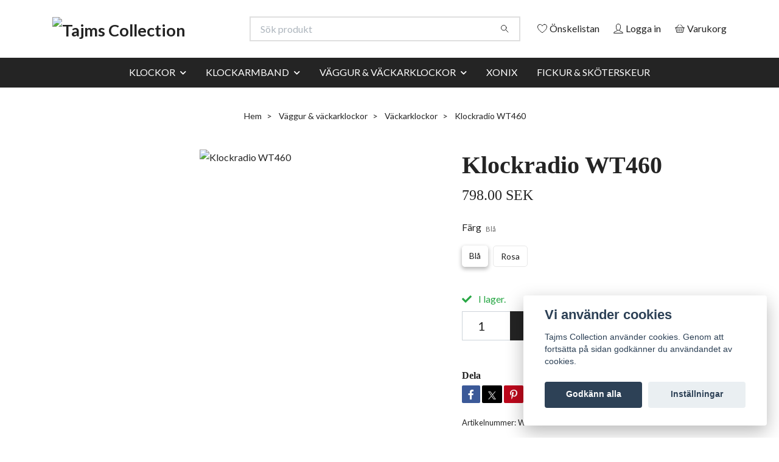

--- FILE ---
content_type: text/html; charset=utf-8
request_url: https://tajmscollection.com/vaggurvackarklockor/vackarklockor/wt460
body_size: 16844
content:
<!DOCTYPE html>
<html class="no-javascript" lang="sv">
<head><script>var fbPixelEventId = Math.floor(Math.random() * 9000000000) + 1000000000;</script><meta property="ix:host" content="cdn.quickbutik.com/images"><meta http-equiv="Content-Type" content="text/html; charset=utf-8">
<title>Klockradio WT460 - Tajms Collection</title>
<meta name="author" content="Quickbutik">
<meta name="description" content="WT 460Quartz väckarurKlockradio12/24h timmars visning2 alarm med snooze funktionFM radio med minne för 10 radiokanalerInsomningstimerAlarm med radio or pip-ton2">
<meta property="og:description" content="WT 460Quartz väckarurKlockradio12/24h timmars visning2 alarm med snooze funktionFM radio med minne för 10 radiokanalerInsomningstimerAlarm med radio or pip-ton2">
<meta property="og:title" content="Klockradio WT460 - Tajms Collection">
<meta property="og:url" content="https://tajmscollection.com/vaggurvackarklockor/vackarklockor/wt460">
<meta property="og:site_name" content="Tajms Collection">
<meta property="og:type" content="website">
<meta property="og:image" content="https://cdn.quickbutik.com/images/17479X/products/659e8c2064ef1.jpeg?format=webp">
<meta property="twitter:card" content="summary">
<meta property="twitter:title" content="Tajms Collection">
<meta property="twitter:description" content="WT 460Quartz väckarurKlockradio12/24h timmars visning2 alarm med snooze funktionFM radio med minne för 10 radiokanalerInsomningstimerAlarm med radio or pip-ton2">
<meta property="twitter:image" content="https://cdn.quickbutik.com/images/17479X/products/659e8c2064ef1.jpeg?format=webp">
<meta name="viewport" content="width=device-width, initial-scale=1, maximum-scale=1">
<link rel="preconnect" href="https://fonts.gstatic.com" crossorigin>
<script>document.documentElement.classList.remove('no-javascript');</script><!-- Vendor Assets --><link rel="stylesheet" href="https://use.fontawesome.com/releases/v5.15.4/css/all.css">
<link href="https://storage.quickbutik.com/templates/nova/css/assets.min.css?96639" rel="stylesheet">
<!-- Theme Stylesheet --><link href="https://storage.quickbutik.com/templates/nova/css/theme-main.css?96639" rel="stylesheet">
<link href="https://storage.quickbutik.com/stores/17479X/templates/nova/css/theme-sub.css?96639" rel="stylesheet">
<link href="https://storage.quickbutik.com/stores/17479X/templates/nova/css/custom.css?96639" rel="stylesheet">
<!-- Google Fonts --><link href="//fonts.googleapis.com/css?family=Lato:400,700%7C" rel="stylesheet" type="text/css"  media="all" /><!-- Favicon--><link rel="icon" type="image/png" href="https://cdn.quickbutik.com/images/17479X/templates/nova/assets/favicon.png?s=96639&auto=format">
<link rel="canonical" href="https://tajmscollection.com/vaggurvackarklockor/vackarklockor/wt460">
<!-- Tweaks for older IEs--><!--[if lt IE 9]>
      <script src="https://oss.maxcdn.com/html5shiv/3.7.3/html5shiv.min.js"></script>
      <script src="https://oss.maxcdn.com/respond/1.4.2/respond.min.js"></script
    ><![endif]--><script src="https://cdnjs.cloudflare.com/ajax/libs/imgix.js/4.0.0/imgix.min.js" integrity="sha512-SlmYBg9gVVpgcGsP+pIUgFnogdw1rs1L8x+OO3aFXeZdYgTYlFlyBV9hTebE6OgqCTDEjfdUEhcuWBsZ8LWOZA==" crossorigin="anonymous" referrerpolicy="no-referrer"></script><meta property="ix:useHttps" content="true">
<style>.hide { display: none; }</style>
<script type="text/javascript" defer>document.addEventListener('DOMContentLoaded', () => {
    document.body.setAttribute('data-qb-page', 'product');
});</script><script src="/assets/shopassets/cookieconsent/cookieconsent.js?v=230"></script>
<style>
    html.force--consent,
    html.force--consent body{
        height: auto!important;
        width: 100vw!important;
    }
</style>

    <script type="text/javascript">
    var qb_cookieconsent = initCookieConsent();
    var qb_cookieconsent_blocks = [{"title":"Vi anv\u00e4nder cookies","description":"Tajms Collection anv\u00e4nder cookies. Genom att forts\u00e4tta p\u00e5 sidan godk\u00e4nner du anv\u00e4ndandet av cookies."},{"title":"N\u00f6dv\u00e4ndiga cookies *","description":"Dessa cookies \u00e4r n\u00f6dv\u00e4ndiga f\u00f6r att butiken ska fungera korrekt och g\u00e5r inte att st\u00e4nga av utan att beh\u00f6va l\u00e4mna denna webbplats. De anv\u00e4nds f\u00f6r att funktionalitet som t.ex. varukorg, skapa ett konto och annat ska fungera korrekt.","toggle":{"value":"basic","enabled":true,"readonly":true}}];
</script>
</head>
<body>
 
    <header class="header">
<!-- Section: Top Bar-->
<div data-qb-area="top" data-qb-element="" class="top-bar py-1 d-none text-sm">
  <div class="container">
    <div class="row align-items-center top-bar-height">
      <div class="col-12 col-lg-auto">

        <ul class="row mb-0 justify-content-center justify-content-lg-start list-unstyled">

          <!-- Component: Language Dropdown-->

          <!-- Component: Tax Dropdown-->


          <!-- Currency Dropdown-->

        </ul>

      </div>
      
      
      <!-- Component: Top information -->
      <div class="mt-2 mt-lg-0 col-12 col-lg  text-center text-lg-right px-0">
        <span data-qb-element="top_right_text" class="w-100">Fri frakt vid köp över 999:-  /  Snabb leverans</span>
      </div>

    </div>
  </div>
</div>
<!-- /Section: Top Bar -->

<!-- Section: Header variant -->
<!-- Section: Main Header -->
<nav
  data-qb-area="header" data-qb-element=""
  class="navbar-expand-lg navbar-position navbar-light bg-white " >
    <div class="container">
      <div class="row">
        <div class="navbar col-12 py-2">
          <div class="list-inline-item order-0 d-lg-none col-auto p-0">
            <a href="#" data-toggle="modal" data-target="#sidebarLeft" class="color-text-base header-textcolor">
              <svg class="svg-icon navbar-icon color-text-base header-textcolor">
                <use xlink:href="#menu-hamburger-1"></use>
              </svg>
            </a>
          </div>
            <a data-qb-element="use_logo" href="https://tajmscollection.com" title="Tajms Collection"
              class="navbar-brand order-1 order-lg-1 text-center text-md-left col-6 py-3 px-0">
              
              <img alt="Tajms Collection" class="img-fluid img-logo" srcset="https://cdn.quickbutik.com/images/17479X/templates/nova/assets/logo.png?s=96639&auto=format&dpr=1 1x, https://cdn.quickbutik.com/images/17479X/templates/nova/assets/logo.png?s=96639&auto=format&dpr=2 2x, https://cdn.quickbutik.com/images/17479X/templates/nova/assets/logo.png?s=96639&auto=format&dpr=3 3x" src="https://cdn.quickbutik.com/images/17479X/templates/nova/assets/logo.png?s=96639&auto=format">
            </a>
          <form data-qb-element="header_searchtext" action="/shop/search" method="get"
            class="d-lg-flex order-lg-2 d-none my-lg-0 flex-grow-1 top-searchbar text-center col-auto px-4">
            <div data-qb-element="header_searchtext" class="search-wrapper input-group">
              <input type="text" name="s" placeholder="Sök produkt" aria-label="Search"
                aria-describedby="button-search-desktop" class="form-control pl-3 border-0" />
              <div class="input-group-append ml-0">
                <button id="button-search-desktop" type="submit" class="btn py-0 border-0 bg-white">
                  <svg class="svg-icon navbar-icon color-text-base">
                    <use xlink:href="#search-1"></use>
                  </svg>
                </button>
              </div>
            </div>
          </form>
          <ul class="list-inline order-2 order-lg-3 mb-0 text-right col-auto p-0">
            <li data-qb-element="header_showwishlist" class="list-inline-item mr-3 d-lg-inline-block d-none">
              <a href="/shop/wishlist" class="position-relative d-flex align-items-center color-text-base header-textcolor">
                <svg class="svg-icon navbar-icon color-text-base header-textcolor">
                  <use xlink:href="#heart-1"></use>
                </svg>
                <span class="color-text-base header-textcolor">Önskelistan</span>
              </a>
            </li>
            <li data-qb-element="header_showlogin" class="list-inline-item mr-3 d-lg-inline-block d-none">
              <a href="/customer/login" class="p-0 d-flex align-items-center">
                <svg class="svg-icon navbar-icon color-text-base header-textcolor">
                  <use xlink:href="#avatar-1"></use>
                </svg>
                <span
                  class="color-text-base header-textcolor">Logga in</span>
              </a>
            </li>
  
            <li data-qb-element="icon_cart1" class="list-inline-item">
              <a href="#" data-toggle="modal" data-target="#sidebarCart"
                class="position-relative d-flex align-items-center qs-cart-view">
                <svg class="svg-icon navbar-icon color-text-base header-textcolor">
                  <use xlink:href="#basket-1"></use>
                </svg>
                <div class="navbar-icon-badge icon-count primary-bg basket-count-items icon-count-hidden">0</div>
                <span class="d-none d-sm-inline color-text-base header-textcolor">Varukorg
                  </span>
              </a>
            </li>
          </ul>
        </div>
      </div>
    </div>
  
    <div class="navbar-bg mainmenu_font_size">
      <ul class="container navbar-nav d-none d-lg-flex mt-lg-0 py-2 justify-content-center flex-wrap px-0">
        <li class="nav-item has-dropdown position-relative   on-hover ">
          <a href="/klockor" aria-haspopup="true" aria-expanded="false" class="nav-link dropdown-toggle">KLOCKOR</a>
          <ul class="dropdown-menu dropdown-menu-first" aria-labelledby="firstmenu">
  
  
            <li><a class="dropdown-item " href="/klockor/herr">HERR</a></li>
  
  
  
            <li><a class="dropdown-item " href="/klockor/dam">DAM</a></li>
  
  
  
            <li><a class="dropdown-item " href="/klockor/barn">BARN</a></li>
  
  
          </ul>
        </li>
        <li class="nav-item has-dropdown position-relative   on-hover ">
          <a href="/klockarmband" aria-haspopup="true" aria-expanded="false" class="nav-link dropdown-toggle">KLOCKARMBAND</a>
          <ul class="dropdown-menu dropdown-menu-first" aria-labelledby="firstmenu">
  
  
            <li><a class="dropdown-item " href="/klockarmband/laderband">Läderband</a></li>
  
  
  
            <li><a class="dropdown-item " href="/klockarmband/solida-stallankar">Solida stållänkar</a></li>
  
  
  
            <li><a class="dropdown-item " href="/klockarmband/stallankar">Stållänkar</a></li>
  
  
  
            <li><a class="dropdown-item " href="/klockarmband/flexlankar">Flexlänkar</a></li>
  
  
  
            <li><a class="dropdown-item " href="/klockarmband/meshlankar">Meshlänkar</a></li>
  
  
  
            <li><a class="dropdown-item " href="/klockarmband/silikonband">Silikonband</a></li>
  
  
  
            <li><a class="dropdown-item " href="/klockarmband/gummiband">Gummiband</a></li>
  
  
  
            <li><a class="dropdown-item " href="/klockarmband/nato-perlonband">Nato / perlonband</a></li>
  
  
          </ul>
        </li>
        <li class="nav-item has-dropdown position-relative   on-hover ">
          <a href="/vaggurvackarklockor" aria-haspopup="true" aria-expanded="false" class="nav-link dropdown-toggle">VÄGGUR &amp; VÄCKARKLOCKOR</a>
          <ul class="dropdown-menu dropdown-menu-first" aria-labelledby="firstmenu">
  
  
            <li><a class="dropdown-item " href="/vaggurvackarklockor/vackarklockor">VÄCKARKLOCKOR</a></li>
  
  
  
            <li><a class="dropdown-item " href="/vaggurvackarklockor/vaggur">VÄGGUR</a></li>
  
  
  
            <li><a class="dropdown-item " href="/vaggurvackarklockor/timer">TIMER</a></li>
  
  
          </ul>
        </li>
        <li class="nav-item ">
          <a href="/xonix" title="XONIX" class="nav-link ">XONIX</a>
        </li>
        <li class="nav-item ">
          <a href="/fickur-skoterskeur" title="FICKUR &amp; SKÖTERSKEUR" class="nav-link ">FICKUR &amp; SKÖTERSKEUR</a>
        </li>
      </ul>
    </div>
  </nav>
  <!-- /Section: Main Header -->
<!-- Section: Header variant -->

<!-- Section: Main Menu -->
<div id="sidebarLeft" tabindex="-1" role="dialog" aria-hidden="true" class="modal fade modal-left">
  <div role="document" class="modal-dialog">
    <div class="modal-content">
      <div class="modal-header pb-0 border-0 d-block">
        <div class="row">
        <form action="/shop/search" method="get" class="col d-lg-flex w-100 my-lg-0 mb-2 pt-1">
          <div class="search-wrapper input-group">
            <input type="text" name="s" placeholder="Sök produkt" aria-label="Search"
              aria-describedby="button-search" class="form-control pl-3 border-0 mobile-search" />
            <div class="input-group-append ml-0">
              <button id="button-search" type="submit" class="btn py-0 btn-underlined border-0">
                <svg class="svg-icon navbar-icon">
                  <use xlink:href="#search-1"></use>
                </svg>
              </button>
            </div>
          </div>
        </form>
        <button type="button" data-dismiss="modal" aria-label="Close" class="close col-auto close-rotate p-0 m-0">
          <svg class="svg-icon w-3rem h-3rem svg-icon-light align-middle">
            <use xlink:href="#close-1"></use>
          </svg>
        </button>
        </div>
      </div>
      <div class="modal-body pt-0">
        <div class="px-2 pb-5">

          <ul class="nav flex-column mb-5">

            <li class="nav-item dropdown">

              <a href="/klockor" data-toggle="collapse" data-target="#cat2" aria-haspopup="true"
                aria-expanded="false"
                class="nav-link mobile-nav-link pl-0 mobile-dropdown-toggle dropdown-toggle">KLOCKOR</a>

              <div id="cat2" class="collapse">
                <ul class="nav flex-column ml-3">
                  <li class="nav-item">
                    <a class="nav-link mobile-nav-link pl-0 show-all" href="/klockor" title="KLOCKOR">Visa alla i KLOCKOR</a>
                  </li>

                  <li class="nav-item">
                    <a href="/klockor/herr" class="nav-link mobile-nav-link pl-0 ">HERR</a>
                  </li>



                  <li class="nav-item">
                    <a href="/klockor/dam" class="nav-link mobile-nav-link pl-0 ">DAM</a>
                  </li>



                  <li class="nav-item">
                    <a href="/klockor/barn" class="nav-link mobile-nav-link pl-0 ">BARN</a>
                  </li>



                </ul>
              </div>
            </li>



            <li class="nav-item dropdown">

              <a href="/klockarmband" data-toggle="collapse" data-target="#cat46" aria-haspopup="true"
                aria-expanded="false"
                class="nav-link mobile-nav-link pl-0 mobile-dropdown-toggle dropdown-toggle">KLOCKARMBAND</a>

              <div id="cat46" class="collapse">
                <ul class="nav flex-column ml-3">
                  <li class="nav-item">
                    <a class="nav-link mobile-nav-link pl-0 show-all" href="/klockarmband" title="KLOCKARMBAND">Visa alla i KLOCKARMBAND</a>
                  </li>

                  <li class="nav-item">
                    <a href="/klockarmband/laderband" class="nav-link mobile-nav-link pl-0 ">Läderband</a>
                  </li>



                  <li class="nav-item">
                    <a href="/klockarmband/solida-stallankar" class="nav-link mobile-nav-link pl-0 ">Solida stållänkar</a>
                  </li>



                  <li class="nav-item">
                    <a href="/klockarmband/stallankar" class="nav-link mobile-nav-link pl-0 ">Stållänkar</a>
                  </li>



                  <li class="nav-item">
                    <a href="/klockarmband/flexlankar" class="nav-link mobile-nav-link pl-0 ">Flexlänkar</a>
                  </li>



                  <li class="nav-item">
                    <a href="/klockarmband/meshlankar" class="nav-link mobile-nav-link pl-0 ">Meshlänkar</a>
                  </li>



                  <li class="nav-item">
                    <a href="/klockarmband/silikonband" class="nav-link mobile-nav-link pl-0 ">Silikonband</a>
                  </li>



                  <li class="nav-item">
                    <a href="/klockarmband/gummiband" class="nav-link mobile-nav-link pl-0 ">Gummiband</a>
                  </li>



                  <li class="nav-item">
                    <a href="/klockarmband/nato-perlonband" class="nav-link mobile-nav-link pl-0 ">Nato / perlonband</a>
                  </li>



                </ul>
              </div>
            </li>



            <li class="nav-item dropdown">

              <a href="/vaggurvackarklockor" data-toggle="collapse" data-target="#cat6" aria-haspopup="true"
                aria-expanded="false"
                class="nav-link mobile-nav-link pl-0 mobile-dropdown-toggle dropdown-toggle">VÄGGUR &amp; VÄCKARKLOCKOR</a>

              <div id="cat6" class="collapse">
                <ul class="nav flex-column ml-3">
                  <li class="nav-item">
                    <a class="nav-link mobile-nav-link pl-0 show-all" href="/vaggurvackarklockor" title="VÄGGUR &amp; VÄCKARKLOCKOR">Visa alla i VÄGGUR &amp; VÄCKARKLOCKOR</a>
                  </li>

                  <li class="nav-item">
                    <a href="/vaggurvackarklockor/vackarklockor" class="nav-link mobile-nav-link pl-0 ">VÄCKARKLOCKOR</a>
                  </li>



                  <li class="nav-item">
                    <a href="/vaggurvackarklockor/vaggur" class="nav-link mobile-nav-link pl-0 ">VÄGGUR</a>
                  </li>



                  <li class="nav-item">
                    <a href="/vaggurvackarklockor/timer" class="nav-link mobile-nav-link pl-0 ">TIMER</a>
                  </li>



                </ul>
              </div>
            </li>


            <li class="nav-item ">
              <a href="/xonix" title="XONIX" class="nav-link mobile-nav-link pl-0">XONIX</a>
            </li>


            <li class="nav-item ">
              <a href="/fickur-skoterskeur" title="FICKUR &amp; SKÖTERSKEUR" class="nav-link mobile-nav-link pl-0">FICKUR &amp; SKÖTERSKEUR</a>
            </li>



            <li class="nav-item">
              <a href="/shop/wishlist" class="nav-link mobile-nav-link text-hover-primary position-relative d-flex align-items-center">
                <svg class="svg-icon navbar-icon">
                  <use xlink:href="#heart-1"></use>
                </svg>
                <span class="nav-link pl-0">Önskelistan</span>
              </a>
            </li>

            <li class="nav-item">
              <a href="/customer/login" class="nav-link mobile-nav-link text-hover-primary position-relative d-flex align-items-center">
                <svg class="svg-icon navbar-icon">
                  <use xlink:href="#avatar-1"></use>
                </svg>
                <span
                  class="nav-link pl-0">Logga in</span>
              </a>
            </li>

          </ul>
        </div>
      </div>
    </div>
  </div>
</div>
<!-- /Section: Main Menu -->
</header><!-- Sidebar Cart Modal-->
<div id="sidebarCart" tabindex="-1" role="dialog" class="modal fade modal-right cart-sidebar">
  <div role="document" class="modal-dialog">
    <div class="modal-content sidebar-cart-content">
      <div class="modal-header pb-0 border-0">
        <h3 class="ml-3 color-text-base">Varukorg</h3>
        <button type="button" data-dismiss="modal" aria-label="Stäng"
          class="close modal-close close-rotate">
          <svg class="svg-icon w-3rem h-3rem svg-icon-light align-middle">
            <use xlink:href="#close-1"></use>
          </svg>
        </button>
      </div>
      <div class="modal-body sidebar-cart-body">

        <!-- Cart messages -->
        <div class="qs-cart-message"></div>

        <!-- Empty cart snippet-->
        <!-- In case of empty cart - display this snippet + remove .d-none-->
        <div class="qs-cart-empty  text-center mb-5">
          <svg class="svg-icon w-3rem h-3rem svg-icon-light mb-4 opacity-7">
            <use xlink:href="#retail-bag-1"></use>
          </svg>
          <p>Din varukorg är tom, men det behöver den inte vara.</p>
        </div>

        <!-- Empty cart snippet end-->
        <div class="sidebar-cart-product-wrapper qs-cart-update">

          <div id="cartitem-clone" class="navbar-cart-product clone hide">
            <input type="hidden" class="navbar-cart-product-id" value="" />
            <div class="d-flex align-items-center">
              <a class="navbar-cart-product-url pr-2" href="#">
                <img loading="lazy" src="" alt="" class="navbar-cart-product-image img-fluid navbar-cart-product-image" />
              </a>
              <div class="flex-grow-1">
                <a href="#" class="navbar-cart-product-link color-text-base"></a>
                <strong class="navbar-cart-product-price product-price d-block text-sm"></strong>
                <div class="d-flex max-w-100px">
                  <div class="btn btn-items btn-items-decrease text-center">-</div>
                  <input type="text" value="1" class="navbar-cart-product-qty form-control text-center input-items" />
                  <div class="btn btn-items btn-items-increase text-center">+</div>
                </div>
              </div>
              <button class="qs-cart-delete btn" data-pid="">
                <svg class="svg-icon sidebar-cart-icon color-text-base opacity-7">
                  <use xlink:href="#bin-1"></use>
                </svg>
              </button>
            </div>
          </div>


        </div>
      </div>
      <div class="modal-footer sidebar-cart-footer shadow color-text-base">
        <div class="navbar-cart-discount-row w-100" style="display: none;">
          <div class="mt-3 mb-0">
            Rabatt:
            <span class="float-right navbar-cart-discount text-success">0,00 SEK</span>
          </div>
        </div>
        <div class="w-100">
          <h5 class="mb-2 mt-0 mb-lg-4">
            Total summa: 
            <span
              class="float-right navbar-cart-totals">0,00 SEK</span>
        </h5>   
        <a href="/cart/index" title="Till kassan" class="w-100">
            <button class="btn-height-large navbar-checkout-btn border-0 mb-2 mb-lg-2 btn btn-dark btn-block disabled">Till kassan</button>
        </a>
        <a href="#" data-dismiss="modal" class="btn btn-block color-text-base">Fortsätt att handla</a>

        </div>
      </div>
    </div>
  </div>
</div><div data-qb-area="header" data-qb-setting="use_breadcrumbs" class="container pt-0 pt-lg-4">
            <!-- Sidebar-->
            <nav class="breadcrumb p-0" aria-label="breadcrumbs mb-0"><ul class="breadcrumb mb-0 mx-auto justify-content-center">
<li class="breadcrumb-item ">
<a href="/" title="Hem">Hem</a>
</li>
<li class="breadcrumb-item ">
<a href="/vaggurvackarklockor" title="Väggur &amp; väckarklockor">Väggur &amp; väckarklockor</a>
</li>
<li class="breadcrumb-item ">
<a href="/vaggurvackarklockor/vackarklockor" title="Väckarklockor">Väckarklockor</a>
</li>
<li class="breadcrumb-item active">
Klockradio WT460
</li>
</ul></nav>
</div>
    <!-- Main Product Detail Content -->
<article data-qb-area="product" id="product" class="container py-0 py-lg-4" itemscope itemtype="http://schema.org/Product">
  
    <div class="row">
      <div class="col-lg-7 order-1">

        <!-- Container for ribbons -->
        <div class="position-relative product m-0" data-pid="185" style="left:-15px"><div></div></div>
        
        <div class="detail-carousel">
          <div id="detailSlider" class="swiper-container detail-slider photoswipe-gallery">
            <!-- Additional required wrapper-->
            <div class="swiper-wrapper">

              <!-- Slides-->
              <div class="swiper-slide qs-product-image2702" data-thumb="https://cdn.quickbutik.com/images/17479X/products/659e8c2064ef1.jpeg">
                <a href="https://cdn.quickbutik.com/images/17479X/products/659e8c2064ef1.jpeg?auto=format&fit=max&max-w=1600&max-h=1200&dpr=1"
                  data-caption="Klockradio WT460"
                  data-toggle="photoswipe" data-width="1200" data-height="1200" class="btn btn-photoswipe">
                  <svg class="svg-icon svg-icon-heavy">
                    <use xlink:href="#expand-1"></use>
                  </svg></a>
                <div 
                  data-image="https://cdn.quickbutik.com/images/17479X/products/659e8c2064ef1.jpeg?auto=format&fit=max&w=960&h=960&dpr=1">

                  <img loading="lazy" srcset="https://cdn.quickbutik.com/images/17479X/products/659e8c2064ef1.jpeg?auto=format&fit=max&w=960&h=960&dpr=1 1x, https://cdn.quickbutik.com/images/17479X/products/659e8c2064ef1.jpeg?auto=format&fit=max&w=1600&h=1200&dpr=2 2x"
                  src="https://cdn.quickbutik.com/images/17479X/products/659e8c2064ef1.jpeg?auto=format&fit=max&max-w=960&max-h=960&dpr=1&auto=format"
                  alt="Klockradio WT460"
                  class="productpage-image img-fluid  h-max" />

                </div>
              </div>
            </div>
          </div>

          <meta itemprop="image" content="https://cdn.quickbutik.com/images/17479X/products/659e8c2064ef1.jpeg">
        </div>

        <!-- Thumbnails (only if more than one) -->

      </div>

      <div class="col-lg-5 pl-lg-4 order-2">
        <h1 itemprop="name">Klockradio WT460</h1>

        <div class="d-flex flex-column flex-sm-row align-items-sm-center justify-content-sm-between mb-4">
          <ul class="list-inline mb-2 mb-sm-0" data-qb-selector="product-price-container">
            <li class="list-inline-item h4 font-weight-light mb-0 product-price qs-product-price w-100">
              798.00 SEK</li>
          </ul>

          <div itemprop="offers" itemscope itemtype="http://schema.org/Offer">
            <meta itemprop="price" content="798.00">

            <meta itemprop="itemCondition" content="http://schema.org/NewCondition">
            <meta itemprop="priceCurrency" content="SEK">
            <link itemprop="availability"
              href="http://schema.org/InStock">
            <meta itemprop="url" content="https://tajmscollection.com/vaggurvackarklockor/vackarklockor/wt460">
          </div>

          <meta itemprop="sku" content="WT460">

          <meta itemprop="brand" content="Techno Line">

        </div>


        <div data-qb-setting="productpage_show_shortdesc" class="product_description product-description-wrapper">


        </div>


        <form class="qs-cart form" method="post">
          <input type="hidden" class="qs-cart-pid" value="185">
          <input type="hidden" class="qs-cart-price" value="798.00">

          <div>
            <div class="form-group">
              <div class="controls">
                <label class="form-label">@Färg</label>
                <br />
                <select class="qs-cart-option form-control selectpicker" name="qs-cart-option"
                  data-style="btn-selectpicker">
                  <option value="2780" data-name="Blå">Blå</option>
                  <option value="2781" data-name="Rosa">Rosa</option>
                </select>
              </div>
            </div>
          </div>

          <!-- Product fields should be inserted here -->
          <div class="qs-product-fields"></div>

          <div>
            <div data-in-stock-text="I lager."
              data-out-of-stock-text=""
              data-combination-not-exist-text="Variant finns ej"
              class="product-current-stock-status text-success py-2">
              <i class="fa fa-check mr-2"></i>
              I lager.
            </div>
          </div>


          <!-- Place amount input here if we're not to show it, for rounded corners bug -->

          <div class="input-group w-100 mb-4 addCart">
            <input data-qb-element="productpage_show_amount" name="qs-cart-qty" type="number" min="1" value="1" class="form-control form-control-lg detail-quantity qs-cart-qty" />
            <div class="input-group-append flex-grow-1">
          
              <button data-qb-element="product_ctabtn_text" name="checkout" data-unavailable-txt="Varianten är inte tillgänglig." type="submit"
                class="btn product-btn-addcart btn-block qs-cart-submit qty-cart-submit btn-height-large">
                <i class="fa fa-shopping-cart mr-2"></i>Lägg i varukorgen
              </button>
          
            </div> 
          </div>

        </form>

        <div data-qb-element="productpage_show_socialshares" class="detail-option pt-4">
          <h6 class="detail-option-heading">Dela</h6>
          <ul class="list-unstyled">
            <li>
              <a href="https://www.facebook.com/sharer/sharer.php?u=https://tajmscollection.com/vaggurvackarklockor/vackarklockor/wt460" target="_blank"
                class="text-hover-light social-share social-share-fb"><i class="fab fa-facebook-f"></i></a>
              <a href="https://twitter.com/share?text=Klockradio+WT460&url=https://tajmscollection.com/vaggurvackarklockor/vackarklockor/wt460"
                target="_blank" class="text-hover-light social-share social-share-twitter">
                <svg xmlns="http://www.w3.org/2000/svg" style="position:relative; width:13px; height:13px; top:-1px" fill="none" viewBox="0 0 1200 1227">
                  <path fill="currentColor" d="M714.163 519.284 1160.89 0h-105.86L667.137 450.887 357.328 0H0l468.492 681.821L0 1226.37h105.866l409.625-476.152 327.181 476.152H1200L714.137 519.284h.026ZM569.165 687.828l-47.468-67.894-377.686-540.24h162.604l304.797 435.991 47.468 67.894 396.2 566.721H892.476L569.165 687.854v-.026Z"/>
                </svg></a>
              <a href="https://pinterest.com/pin/create/button/?url=https://tajmscollection.com/vaggurvackarklockor/vackarklockor/wt460&media=?auto=format&description=Klockradio+WT460"
                target="_blank" class="text-hover-light social-share social-share-pinterest"><i
                  class="fab fa-pinterest-p"></i></a>
            </li>
          </ul>
        </div>


        <div data-qb-setting="productpage_show_sku" class="detail-option py-1">
          <small>Artikelnummer:</small>
          <small class="product-current-sku">WT460</small>
        </div>
        

      </div>
    </div>
    
    <!-- Product Description & Reviews & sections -->
    <section class="mt-4">
        <ul role="tablist" class="nav nav-tabs flex-sm-row">
          
          <!-- Description tab -->
          <li class="nav-item">
            <span
              data-qb-element="product_desc_text"
              data-toggle="tab" href="#description" role="tab"
              class="nav-link detail-nav-link ">
              Information
            </span>
          </li>

          <!-- Product Content Sections tabs -->

          <!-- Reviews tab -->

        </ul>
        <div class="tab-content py-4">

          <!-- Description tab -->
          <div id="description" role="tabpanel" class="tab-pane fade show active">
            <div class="row">
              <div class="col" itemprop="description" content="WT 460Quartz väckarurKlockradio12/24h timmars visning2 alarm med snooze funktionFM radio med minne för 10 radiokanalerInsomningstimerAlarm med radio or pip-ton2">
                <p><strong><span style="font-size: 16px;"><span style="font-family: Arial,Helvetica,sans-serif;">WT 460</span></span></strong></p><p><span style="font-family: Arial,Helvetica,sans-serif;">Quartz väckarur<br>Klockradio<br>12/24h timmars visning<br><span>2 alarm med snooze funktion</span><br>FM radio med minne för 10 radiokanaler<br>Insomningstimer<br>Alarm med radio or pip-ton<br>2 ljusstyrkor<br></span></p><p><br></p><p><span style="font-family: Arial,Helvetica,sans-serif;"><strong>Specifikationer:</strong><br>Storlek (BxHxD): 171 x 40 x 87 mm<br>Ström: AC adaptor (inkl.), <br>1 x CR2032 (ej inkl.)</span></p><p><br></p>
              </div>
            </div>
          </div>

          <!-- Product Content Sections tabs -->
          
          <!-- Reviews tab -->
          <div id="reviews" role="tabpanel" class="tab-pane fade">
            <div class="row mb-5">
              <div class="col">
                <div id="share"></div>
              </div>
            </div>
          </div>

        </div>
    </section>

  </article>











<div data-qb-element="productpage_rp_title" class="container">
  <hr data-content="Relaterade produkter" class="mt-6 hr-text text-lg font-weight-bold color-text-base" />
</div>

<div data-aos="fade-up" data-aos-delay="0">
  <section class="py-4 undefined">
    <div class="container">
      <div class="position-relative">
        <!-- Similar Items Slider-->
        <div data-qb-element="productpage_rp_max_count" class="swiper-container similar-slider">
          <div class="swiper-wrapper pb-5">
            
            <!-- similar item slide-->
            <div class="swiper-slide">
              <!-- product-->
              <div>
                <div class="product" data-pid="176">

                  <!-- Container for ribbons -->
                  <div class="position-relative" style=""></div>

                  <div class="product-image mb-2 mb-md-3">
                    <a href="/vaggurvackarklockor/vackarklockor/c08-vit" title="Carevis väckarklocka C08 - Vit">
                      <div class="product-swap-image product-swap-image-effect">
                        <img
                          loading="lazy"
                          srcset="https://cdn.quickbutik.com/images/17479X/products/5e8f286d59ddd.jpeg?w=250&h=250&auto=format&dpr=1 1x, https://cdn.quickbutik.com/images/17479X/products/5e8f286d59ddd.jpeg?w=250&h=250&auto=format&dpr=2 2x, https://cdn.quickbutik.com/images/17479X/products/5e8f286d59ddd.jpeg?w=250&h=250&auto=format&dpr=3 3x"
                          src="https://cdn.quickbutik.com/images/17479X/products/5e8f286d59ddd.jpeg?w=250&h=250&auto=format"
                          alt="Carevis väckarklocka C08 - Vit"
                          class="img-fluid product-swap-image-front mx-auto mw-100" />
                        <img
                          loading="lazy"
                          srcset="https://cdn.quickbutik.com/images/17479X/products/5e8f286fa4cde.jpeg?w=250&h=250&auto=format&dpr=1 1x, https://cdn.quickbutik.com/images/17479X/products/5e8f286fa4cde.jpeg?w=250&h=250&auto=format&dpr=2 2x, https://cdn.quickbutik.com/images/17479X/products/5e8f286fa4cde.jpeg?w=250&h=250&auto=format&dpr=3 3x"
                          src="https://cdn.quickbutik.com/images/17479X/products/5e8f286fa4cde.jpeg?w=250&h=250&auto=format"
                          alt="Carevis väckarklocka C08 - Vit" class="img-fluid product-swap-image-back mx-auto mw-100" />
                      </div>
                    </a>
                  </div>

                  <div class="position-relative">
                    <h3 class="text-base mb-1"><a class="color-text-base" href="/vaggurvackarklockor/vackarklockor/c08-vit">Carevis väckarklocka C08 - Vit</a></h3>

                    <!-- Reviews container -->
                    <div class="d-flex" data-qb-selector="product-apps-reviews-item-reviews"></div>

                    <span class="product-price">398.00 SEK</span>
                  </div>
                </div>
              </div>
              <!-- /product   -->
            </div>
            <!-- similar item slide-->
            <div class="swiper-slide">
              <!-- product-->
              <div>
                <div class="product" data-pid="318">

                  <!-- Container for ribbons -->
                  <div class="position-relative" style=""></div>

                  <div class="product-image mb-2 mb-md-3">
                    <a href="/vaggurvackarklockor/vackarklockor/geneva-dgw" title="Väckarklocka med bjällror Geneva DGW">
                      <div class=" product-swap-image-effect">
                        <img
                          loading="lazy"
                          srcset="https://cdn.quickbutik.com/images/17479X/products/5eb94ce7c6f54.jpeg?w=250&h=250&auto=format&dpr=1 1x, https://cdn.quickbutik.com/images/17479X/products/5eb94ce7c6f54.jpeg?w=250&h=250&auto=format&dpr=2 2x, https://cdn.quickbutik.com/images/17479X/products/5eb94ce7c6f54.jpeg?w=250&h=250&auto=format&dpr=3 3x"
                          src="https://cdn.quickbutik.com/images/17479X/products/5eb94ce7c6f54.jpeg?w=250&h=250&auto=format"
                          alt="Väckarklocka med bjällror Geneva DGW"
                          class="img-fluid  mx-auto mw-100" />
                      </div>
                    </a>
                  </div>

                  <div class="position-relative">
                    <h3 class="text-base mb-1"><a class="color-text-base" href="/vaggurvackarklockor/vackarklockor/geneva-dgw">Väckarklocka med bjällror Geneva DGW</a></h3>

                    <!-- Reviews container -->
                    <div class="d-flex" data-qb-selector="product-apps-reviews-item-reviews"></div>

                    <span class="product-price">398.00 SEK</span>
                  </div>
                </div>
              </div>
              <!-- /product   -->
            </div>
            <!-- similar item slide-->
            <div class="swiper-slide">
              <!-- product-->
              <div>
                <div class="product" data-pid="366">

                  <!-- Container for ribbons -->
                  <div class="position-relative" style=""></div>

                  <div class="product-image mb-2 mb-md-3">
                    <a href="/vaggurvackarklockor/vackarklockor/1410-svart" title="Väckarklocka 1410 - Svart">
                      <div class="product-swap-image product-swap-image-effect">
                        <img
                          loading="lazy"
                          srcset="https://cdn.quickbutik.com/images/17479X/products/5f4f51137cf98.jpeg?w=250&h=250&auto=format&dpr=1 1x, https://cdn.quickbutik.com/images/17479X/products/5f4f51137cf98.jpeg?w=250&h=250&auto=format&dpr=2 2x, https://cdn.quickbutik.com/images/17479X/products/5f4f51137cf98.jpeg?w=250&h=250&auto=format&dpr=3 3x"
                          src="https://cdn.quickbutik.com/images/17479X/products/5f4f51137cf98.jpeg?w=250&h=250&auto=format"
                          alt="Väckarklocka 1410 - Svart"
                          class="img-fluid product-swap-image-front mx-auto mw-100" />
                        <img
                          loading="lazy"
                          srcset="https://cdn.quickbutik.com/images/17479X/products/5f4f511514e36.jpeg?w=250&h=250&auto=format&dpr=1 1x, https://cdn.quickbutik.com/images/17479X/products/5f4f511514e36.jpeg?w=250&h=250&auto=format&dpr=2 2x, https://cdn.quickbutik.com/images/17479X/products/5f4f511514e36.jpeg?w=250&h=250&auto=format&dpr=3 3x"
                          src="https://cdn.quickbutik.com/images/17479X/products/5f4f511514e36.jpeg?w=250&h=250&auto=format"
                          alt="Väckarklocka 1410 - Svart" class="img-fluid product-swap-image-back mx-auto mw-100" />
                      </div>
                    </a>
                  </div>

                  <div class="position-relative">
                    <h3 class="text-base mb-1"><a class="color-text-base" href="/vaggurvackarklockor/vackarklockor/1410-svart">Väckarklocka 1410 - Svart</a></h3>

                    <!-- Reviews container -->
                    <div class="d-flex" data-qb-selector="product-apps-reviews-item-reviews"></div>

                    <span class="product-price">149.00 SEK</span>
                  </div>
                </div>
              </div>
              <!-- /product   -->
            </div>
            <!-- similar item slide-->
            <div class="swiper-slide">
              <!-- product-->
              <div>
                <div class="product" data-pid="403">

                  <!-- Container for ribbons -->
                  <div class="position-relative" style=""></div>

                  <div class="product-image mb-2 mb-md-3">
                    <a href="/vaggurvackarklockor/vackarklockor/1483-vit" title="Väckarklocka radiokontrollerad 1483 - Vit">
                      <div class="product-swap-image product-swap-image-effect">
                        <img
                          loading="lazy"
                          srcset="https://cdn.quickbutik.com/images/17479X/products/5f55d82613f66.jpeg?w=250&h=250&auto=format&dpr=1 1x, https://cdn.quickbutik.com/images/17479X/products/5f55d82613f66.jpeg?w=250&h=250&auto=format&dpr=2 2x, https://cdn.quickbutik.com/images/17479X/products/5f55d82613f66.jpeg?w=250&h=250&auto=format&dpr=3 3x"
                          src="https://cdn.quickbutik.com/images/17479X/products/5f55d82613f66.jpeg?w=250&h=250&auto=format"
                          alt="Väckarklocka radiokontrollerad 1483 - Vit"
                          class="img-fluid product-swap-image-front mx-auto mw-100" />
                        <img
                          loading="lazy"
                          srcset="https://cdn.quickbutik.com/images/17479X/products/5f55d8278d602.jpeg?w=250&h=250&auto=format&dpr=1 1x, https://cdn.quickbutik.com/images/17479X/products/5f55d8278d602.jpeg?w=250&h=250&auto=format&dpr=2 2x, https://cdn.quickbutik.com/images/17479X/products/5f55d8278d602.jpeg?w=250&h=250&auto=format&dpr=3 3x"
                          src="https://cdn.quickbutik.com/images/17479X/products/5f55d8278d602.jpeg?w=250&h=250&auto=format"
                          alt="Väckarklocka radiokontrollerad 1483 - Vit" class="img-fluid product-swap-image-back mx-auto mw-100" />
                      </div>
                    </a>
                  </div>

                  <div class="position-relative">
                    <h3 class="text-base mb-1"><a class="color-text-base" href="/vaggurvackarklockor/vackarklockor/1483-vit">Väckarklocka radiokontrollerad 1483 - Vit</a></h3>

                    <!-- Reviews container -->
                    <div class="d-flex" data-qb-selector="product-apps-reviews-item-reviews"></div>

                    <span class="product-price">298.00 SEK</span>
                  </div>
                </div>
              </div>
              <!-- /product   -->
            </div>
            <!-- similar item slide-->
            <div class="swiper-slide">
              <!-- product-->
              <div>
                <div class="product" data-pid="404">

                  <!-- Container for ribbons -->
                  <div class="position-relative" style=""></div>

                  <div class="product-image mb-2 mb-md-3">
                    <a href="/vaggurvackarklockor/vackarklockor/1483-svart" title="Väckarklocka radiokontrollerad 1483 - Svart">
                      <div class="product-swap-image product-swap-image-effect">
                        <img
                          loading="lazy"
                          srcset="https://cdn.quickbutik.com/images/17479X/products/5f55d8b90f77c.jpeg?w=250&h=250&auto=format&dpr=1 1x, https://cdn.quickbutik.com/images/17479X/products/5f55d8b90f77c.jpeg?w=250&h=250&auto=format&dpr=2 2x, https://cdn.quickbutik.com/images/17479X/products/5f55d8b90f77c.jpeg?w=250&h=250&auto=format&dpr=3 3x"
                          src="https://cdn.quickbutik.com/images/17479X/products/5f55d8b90f77c.jpeg?w=250&h=250&auto=format"
                          alt="Väckarklocka radiokontrollerad 1483 - Svart"
                          class="img-fluid product-swap-image-front mx-auto mw-100" />
                        <img
                          loading="lazy"
                          srcset="https://cdn.quickbutik.com/images/17479X/products/5f55d8ba32743.jpeg?w=250&h=250&auto=format&dpr=1 1x, https://cdn.quickbutik.com/images/17479X/products/5f55d8ba32743.jpeg?w=250&h=250&auto=format&dpr=2 2x, https://cdn.quickbutik.com/images/17479X/products/5f55d8ba32743.jpeg?w=250&h=250&auto=format&dpr=3 3x"
                          src="https://cdn.quickbutik.com/images/17479X/products/5f55d8ba32743.jpeg?w=250&h=250&auto=format"
                          alt="Väckarklocka radiokontrollerad 1483 - Svart" class="img-fluid product-swap-image-back mx-auto mw-100" />
                      </div>
                    </a>
                  </div>

                  <div class="position-relative">
                    <h3 class="text-base mb-1"><a class="color-text-base" href="/vaggurvackarklockor/vackarklockor/1483-svart">Väckarklocka radiokontrollerad 1483 - Svart</a></h3>

                    <!-- Reviews container -->
                    <div class="d-flex" data-qb-selector="product-apps-reviews-item-reviews"></div>

                    <span class="product-price">298.00 SEK</span>
                  </div>
                </div>
              </div>
              <!-- /product   -->
            </div>
            <!-- similar item slide-->
            <div class="swiper-slide">
              <!-- product-->
              <div>
                <div class="product" data-pid="415">

                  <!-- Container for ribbons -->
                  <div class="position-relative" style=""></div>

                  <div class="product-image mb-2 mb-md-3">
                    <a href="/vaggurvackarklockor/vackarklockor/1425-gra" title="Väckarklocka 1425 - Grå">
                      <div class="product-swap-image product-swap-image-effect">
                        <img
                          loading="lazy"
                          srcset="https://cdn.quickbutik.com/images/17479X/products/5f7c18ba5c181.jpeg?w=250&h=250&auto=format&dpr=1 1x, https://cdn.quickbutik.com/images/17479X/products/5f7c18ba5c181.jpeg?w=250&h=250&auto=format&dpr=2 2x, https://cdn.quickbutik.com/images/17479X/products/5f7c18ba5c181.jpeg?w=250&h=250&auto=format&dpr=3 3x"
                          src="https://cdn.quickbutik.com/images/17479X/products/5f7c18ba5c181.jpeg?w=250&h=250&auto=format"
                          alt="Väckarklocka 1425 - Grå"
                          class="img-fluid product-swap-image-front mx-auto mw-100" />
                        <img
                          loading="lazy"
                          srcset="https://cdn.quickbutik.com/images/17479X/products/5f7c18bf744f5.jpeg?w=250&h=250&auto=format&dpr=1 1x, https://cdn.quickbutik.com/images/17479X/products/5f7c18bf744f5.jpeg?w=250&h=250&auto=format&dpr=2 2x, https://cdn.quickbutik.com/images/17479X/products/5f7c18bf744f5.jpeg?w=250&h=250&auto=format&dpr=3 3x"
                          src="https://cdn.quickbutik.com/images/17479X/products/5f7c18bf744f5.jpeg?w=250&h=250&auto=format"
                          alt="Väckarklocka 1425 - Grå" class="img-fluid product-swap-image-back mx-auto mw-100" />
                      </div>
                    </a>
                  </div>

                  <div class="position-relative">
                    <h3 class="text-base mb-1"><a class="color-text-base" href="/vaggurvackarklockor/vackarklockor/1425-gra">Väckarklocka 1425 - Grå</a></h3>

                    <!-- Reviews container -->
                    <div class="d-flex" data-qb-selector="product-apps-reviews-item-reviews"></div>

                    <span class="product-price">198.00 SEK</span>
                  </div>
                </div>
              </div>
              <!-- /product   -->
            </div>
            <!-- similar item slide-->
            <div class="swiper-slide">
              <!-- product-->
              <div>
                <div class="product" data-pid="416">

                  <!-- Container for ribbons -->
                  <div class="position-relative" style=""></div>

                  <div class="product-image mb-2 mb-md-3">
                    <a href="/vaggurvackarklockor/vackarklockor/1425-silver" title="Väckarklocka 1425 - Silver">
                      <div class="product-swap-image product-swap-image-effect">
                        <img
                          loading="lazy"
                          srcset="https://cdn.quickbutik.com/images/17479X/products/5f7c18f151861.jpeg?w=250&h=250&auto=format&dpr=1 1x, https://cdn.quickbutik.com/images/17479X/products/5f7c18f151861.jpeg?w=250&h=250&auto=format&dpr=2 2x, https://cdn.quickbutik.com/images/17479X/products/5f7c18f151861.jpeg?w=250&h=250&auto=format&dpr=3 3x"
                          src="https://cdn.quickbutik.com/images/17479X/products/5f7c18f151861.jpeg?w=250&h=250&auto=format"
                          alt="Väckarklocka 1425 - Silver"
                          class="img-fluid product-swap-image-front mx-auto mw-100" />
                        <img
                          loading="lazy"
                          srcset="https://cdn.quickbutik.com/images/17479X/products/5f7c18f2b5cc7.jpeg?w=250&h=250&auto=format&dpr=1 1x, https://cdn.quickbutik.com/images/17479X/products/5f7c18f2b5cc7.jpeg?w=250&h=250&auto=format&dpr=2 2x, https://cdn.quickbutik.com/images/17479X/products/5f7c18f2b5cc7.jpeg?w=250&h=250&auto=format&dpr=3 3x"
                          src="https://cdn.quickbutik.com/images/17479X/products/5f7c18f2b5cc7.jpeg?w=250&h=250&auto=format"
                          alt="Väckarklocka 1425 - Silver" class="img-fluid product-swap-image-back mx-auto mw-100" />
                      </div>
                    </a>
                  </div>

                  <div class="position-relative">
                    <h3 class="text-base mb-1"><a class="color-text-base" href="/vaggurvackarklockor/vackarklockor/1425-silver">Väckarklocka 1425 - Silver</a></h3>

                    <!-- Reviews container -->
                    <div class="d-flex" data-qb-selector="product-apps-reviews-item-reviews"></div>

                    <span class="product-price">198.00 SEK</span>
                  </div>
                </div>
              </div>
              <!-- /product   -->
            </div>
            <!-- similar item slide-->
            <div class="swiper-slide">
              <!-- product-->
              <div>
                <div class="product" data-pid="640">

                  <!-- Container for ribbons -->
                  <div class="position-relative" style=""></div>

                  <div class="product-image mb-2 mb-md-3">
                    <a href="/vaggurvackarklockor/vackarklockor/ws8056" title="TechnoLine digital väckarklocka WS8056">
                      <div class=" product-swap-image-effect">
                        <img
                          loading="lazy"
                          srcset="https://cdn.quickbutik.com/images/17479X/products/60195a59be559.png?w=250&h=250&auto=format&dpr=1 1x, https://cdn.quickbutik.com/images/17479X/products/60195a59be559.png?w=250&h=250&auto=format&dpr=2 2x, https://cdn.quickbutik.com/images/17479X/products/60195a59be559.png?w=250&h=250&auto=format&dpr=3 3x"
                          src="https://cdn.quickbutik.com/images/17479X/products/60195a59be559.png?w=250&h=250&auto=format"
                          alt="TechnoLine digital väckarklocka WS8056"
                          class="img-fluid  mx-auto mw-100" />
                      </div>
                    </a>
                  </div>

                  <div class="position-relative">
                    <h3 class="text-base mb-1"><a class="color-text-base" href="/vaggurvackarklockor/vackarklockor/ws8056">TechnoLine digital väckarklocka WS8056</a></h3>

                    <!-- Reviews container -->
                    <div class="d-flex" data-qb-selector="product-apps-reviews-item-reviews"></div>

                    <span class="product-price">579.00 SEK</span>
                  </div>
                </div>
              </div>
              <!-- /product   -->
            </div>
            <!-- similar item slide-->
            <div class="swiper-slide">
              <!-- product-->
              <div>
                <div class="product" data-pid="851">

                  <!-- Container for ribbons -->
                  <div class="position-relative" style=""></div>

                  <div class="product-image mb-2 mb-md-3">
                    <a href="/vaggurvackarklockor/vackarklockor/wt465-bla" title="TechnoLine klockradio WT465 - Blå">
                      <div class="product-swap-image product-swap-image-effect">
                        <img
                          loading="lazy"
                          srcset="https://cdn.quickbutik.com/images/17479X/products/62275bc2ef5e4.jpeg?w=250&h=250&auto=format&dpr=1 1x, https://cdn.quickbutik.com/images/17479X/products/62275bc2ef5e4.jpeg?w=250&h=250&auto=format&dpr=2 2x, https://cdn.quickbutik.com/images/17479X/products/62275bc2ef5e4.jpeg?w=250&h=250&auto=format&dpr=3 3x"
                          src="https://cdn.quickbutik.com/images/17479X/products/62275bc2ef5e4.jpeg?w=250&h=250&auto=format"
                          alt="TechnoLine klockradio WT465 - Blå"
                          class="img-fluid product-swap-image-front mx-auto mw-100" />
                        <img
                          loading="lazy"
                          srcset="https://cdn.quickbutik.com/images/17479X/products/62275c035fb3d.jpeg?w=250&h=250&auto=format&dpr=1 1x, https://cdn.quickbutik.com/images/17479X/products/62275c035fb3d.jpeg?w=250&h=250&auto=format&dpr=2 2x, https://cdn.quickbutik.com/images/17479X/products/62275c035fb3d.jpeg?w=250&h=250&auto=format&dpr=3 3x"
                          src="https://cdn.quickbutik.com/images/17479X/products/62275c035fb3d.jpeg?w=250&h=250&auto=format"
                          alt="TechnoLine klockradio WT465 - Blå" class="img-fluid product-swap-image-back mx-auto mw-100" />
                      </div>
                    </a>
                  </div>

                  <div class="position-relative">
                    <h3 class="text-base mb-1"><a class="color-text-base" href="/vaggurvackarklockor/vackarklockor/wt465-bla">TechnoLine klockradio WT465 - Blå</a></h3>

                    <!-- Reviews container -->
                    <div class="d-flex" data-qb-selector="product-apps-reviews-item-reviews"></div>

                    <span class="product-price">698.00 SEK</span>
                  </div>
                </div>
              </div>
              <!-- /product   -->
            </div>
            <!-- similar item slide-->
            <div class="swiper-slide">
              <!-- product-->
              <div>
                <div class="product" data-pid="886">

                  <!-- Container for ribbons -->
                  <div class="position-relative" style=""></div>

                  <div class="product-image mb-2 mb-md-3">
                    <a href="/vaggurvackarklockor/vackarklockor/wt427" title="TechnoLine väckarklocka med Qi-laddning WT427">
                      <div class=" product-swap-image-effect">
                        <img
                          loading="lazy"
                          srcset="https://cdn.quickbutik.com/images/17479X/products/6426d2f56a821.jpeg?w=250&h=250&auto=format&dpr=1 1x, https://cdn.quickbutik.com/images/17479X/products/6426d2f56a821.jpeg?w=250&h=250&auto=format&dpr=2 2x, https://cdn.quickbutik.com/images/17479X/products/6426d2f56a821.jpeg?w=250&h=250&auto=format&dpr=3 3x"
                          src="https://cdn.quickbutik.com/images/17479X/products/6426d2f56a821.jpeg?w=250&h=250&auto=format"
                          alt="TechnoLine väckarklocka med Qi-laddning WT427"
                          class="img-fluid  mx-auto mw-100" />
                      </div>
                    </a>
                  </div>

                  <div class="position-relative">
                    <h3 class="text-base mb-1"><a class="color-text-base" href="/vaggurvackarklockor/vackarklockor/wt427">TechnoLine väckarklocka med Qi-laddning WT427</a></h3>

                    <!-- Reviews container -->
                    <div class="d-flex" data-qb-selector="product-apps-reviews-item-reviews"></div>

                    <span class="product-price">1,195.00 SEK</span>
                  </div>
                </div>
              </div>
              <!-- /product   -->
            </div>
          </div>
          <div class="swiper-pagination"> </div>
        </div>
        <div class="swiper-outside-nav align-with-products">
          <div class="similarPrev swiper-button-prev"></div>
          <div class="similarNext swiper-button-next"></div>
        </div>
      </div>
    </div>
  </section>
</div>
<!-- Section: Footer-->
<footer class="pt-4 pb-2">
  <!-- Main block - menus, subscribe form-->
  <div class="container">
                  

    <div class="row py-4">
      
       
      <div data-qb-area="footer" data-qb-element="contactinformation" class="col-12 col-lg">
        <a data-toggle="collapse" href="#footerMenu0" aria-expanded="false" aria-controls="footerMenu0"
          class="d-lg-none block-toggler my-3">Kundtjänst<span
            class="block-toggler-icon"></span></a>
        <!-- Footer collapsible menu-->
        <div id="footerMenu0" class="expand-lg collapse">
          <h6 class="letter-spacing-1 mb-4 d-none d-lg-block">
            Kundtjänst
          </h6>
          <ul class="list-unstyled text-sm pt-2 pt-lg-0">
            <li>Har du frågor, eller bara vill komma i kontakt med oss?<br />Hör gärna av dig.<br /><br /><a href="/cdn-cgi/l/email-protection" class="__cf_email__" data-cfemail="561f3830391622373c3b2535393a3a3335223f39387835393b">[email&#160;protected]</a></li>
          </ul>
        </div>
      </div>
       
      
      
      
      
      
      
      
      
      
      
      
      
       
      <div data-qb-area="footer" data-qb-element="footermenu" class="col-12 col-lg">
        <a data-toggle="collapse" href="#footerMenu2" aria-expanded="false" aria-controls="footerMenu2"
          class="d-lg-none block-toggler my-3">Info<span class="block-toggler-icon"></span>
        </a>
        <!-- Footer collapsible menu-->
        <div id="footerMenu2" class="expand-lg collapse">
          <h6 class="letter-spacing-1 mb-4 d-none d-lg-block">
            Info
          </h6>
          <ul class="list-unstyled text-sm pt-2 pt-lg-0">
              <li class="mb-2">
                  <a class="opacity-hover-7 footer-textcolor"
                      href="/contact">Kontakt</a>
              </li>
              <li class="mb-2">
                  <a class="opacity-hover-7 footer-textcolor"
                      href="/sidor/terms-and-conditions">Köpvillkor</a>
              </li>
              <li class="mb-2">
                  <a class="opacity-hover-7 footer-textcolor"
                      href="/sidor/aterforsaljare">Återförsäljare</a>
              </li>
          </ul>
        </div>
      </div>
       
      
      
      
      
      
      
      
      
      
      
       
      <div data-qb-area="footer" data-qb-element="socialicons" class="col-12 col-lg">
        <a data-toggle="collapse" href="#footerMenu3" aria-expanded="false" aria-controls="footerMenu3"
          class="d-lg-none block-toggler my-3">Sociala medier<span
            class="block-toggler-icon"></span></a>
        <!-- Footer collapsible menu-->
        <div id="footerMenu3" class="expand-lg collapse">
          <h6 class="letter-spacing-1 mb-4 d-none d-lg-block">
            Sociala medier
          </h6>
          <ul class="list-unstyled text-sm pt-2 pt-lg-0">
            <li class="mb-2">
              <a href="https://facebook.com/tajmscollection" target="_blank"
                class="opacity-hover-7 footer-textcolor"><i class="fab fa-facebook"></i> Facebook</a>
            </li>
             
            <li class="mb-2">
              <a href="https://www.instagram.com/tajmscollection/" target="_blank"
                class="opacity-hover-7 footer-textcolor"><i class="fab fa-instagram"></i> Instagram</a>
            </li>
                          </ul>
        </div>
      </div>
       
      
      
      
      
        
      
      
      
      
      
      
      
      
      
      
      
      
      
      
      
      
      
      
      
      
      
      
      
    </div>
    <div class="row">
      
      <!-- Copyright section of the footer-->
      <div class="col-12 py-4">
        <div class="row align-items-center text-sm">
          <div class="d-lg-flex col-lg-auto order-2 order-lg-1">
            <p class="mb-lg-0 text-center text-lg-left mt-3 mt-lg-0">
              &copy; 2026 Tajms Collection
              <span data-qb-area="general" data-qb-element="use_poweredby"
                class="mb-lg-0 text-center text-powered-by text-lg-left pl-lg-3 opacity-7">
                <a style="text-decoration: none;" target="_blank" rel="nofollow sponsored" title="Powered by Quickbutik" href="https://quickbutik.com">Powered by Quickbutik</a>
              </span>
            </p>
          </div>

                     
          <div data-qb-area="footer" data-qb-element="paymethodicons" class="col-lg-auto order-lg-2 ml-lg-auto order-1">
            <div class="text-center text-lg-right">
              <img loading="lazy" class="icon-payment px-2 my-2 col" src="/assets/shopassets/paylogos/payment-visa-white.svg"
                alt="Payment with Visa" />
              <img loading="lazy" class="icon-payment px-2 my-2 col"
                src="/assets/shopassets/paylogos/payment-mastercard-white.svg"
                alt="Payment with Mastercard in white color" />
              <img loading="lazy" class="icon-payment px-2 my-2 col"
                src="/assets/shopassets/paylogos/payment-klarna-white.svg" alt="Payment with Klarna" />
              <img loading="lazy" class="icon-payment px-2 my-2 col" src="/assets/shopassets/paylogos/payment-swish.png" alt="Payment with Swish" />
            </div>
          </div>
           
        </div>
      </div>
    </div>
  </div>
</footer>
<!-- /Section: Footer --><div tabindex="-1" role="dialog" aria-hidden="true" class="pswp">
      <div class="pswp__bg"></div>
      <div class="pswp__scroll-wrap">
        <div class="pswp__container">
          <div class="pswp__item"></div>
          <div class="pswp__item"></div>
          <div class="pswp__item"></div>
        </div>
        <div class="pswp__ui pswp__ui--hidden">
          <div class="pswp__top-bar">
            <div class="pswp__counter"></div>
            <button title="Close (Esc)" class="pswp__button pswp__button--close"></button>
            <button title="Share" class="pswp__button pswp__button--share"></button>
            <button title="Toggle fullscreen" class="pswp__button pswp__button--fs"></button>
            <button title="Zoom in/out" class="pswp__button pswp__button--zoom"></button>
            <!-- element will get class pswp__preloader--active when preloader is running-->
            <div class="pswp__preloader">
              <div class="pswp__preloader__icn">
                <div class="pswp__preloader__cut">
                  <div class="pswp__preloader__donut"></div>
                </div>
              </div>
            </div>
          </div>
          <div class="pswp__share-modal pswp__share-modal--hidden pswp__single-tap">
            <div class="pswp__share-tooltip"></div>
          </div>
          <button title="Previous (arrow left)" class="pswp__button pswp__button--arrow--left"></button>
          <button title="Next (arrow right)" class="pswp__button pswp__button--arrow--right"></button>
          <div class="pswp__caption">
            <div class="pswp__caption__center text-center"></div>
          </div>
        </div>
      </div>
    </div>
    <!-- Vendor script files --><script data-cfasync="false" src="/cdn-cgi/scripts/5c5dd728/cloudflare-static/email-decode.min.js"></script><script src="https://storage.quickbutik.com/templates/nova/js/assets.min.js?96639"></script><!-- Theme script --><script src="https://storage.quickbutik.com/templates/nova/js/qs_functions.js?96639"></script><script src="https://storage.quickbutik.com/templates/nova/js/theme.js?96639"></script><script type="text/javascript">var qs_options = [{"id":"2666","product_id":"185","sku":"WT460-Bl\u00e5","qty":null,"price":"798.00 SEK","weight":null,"before_price":null,"image_id":null,"gtin":null,"supplier_sku":null,"hidden":null,"allow_minusqty":null,"preorder":null,"min_purchase_quantity":null,"max_purchase_quantity":null,"preselected":null,"available":true,"ovalue_id_1_position":"1","ovalue_id_2_position":999,"ovalue_id_3_position":999,"ovalue_id_4_position":999,"ovalue_id_5_position":999,"position":"1","values_name":["Bl\u00e5"],"values_id":["2780"],"options":["Bl\u00e5"],"option_1":"Bl\u00e5","title":"Bl\u00e5","price_raw":"798.00","before_price_raw":null},{"id":"2667","product_id":"185","sku":"WT460-Rosa","qty":null,"price":"798.00 SEK","weight":null,"before_price":null,"image_id":null,"gtin":null,"supplier_sku":null,"hidden":null,"allow_minusqty":null,"preorder":null,"min_purchase_quantity":null,"max_purchase_quantity":null,"preselected":null,"available":true,"ovalue_id_1_position":"2","ovalue_id_2_position":999,"ovalue_id_3_position":999,"ovalue_id_4_position":999,"ovalue_id_5_position":999,"position":"2","values_name":["Rosa"],"values_id":["2781"],"options":["Rosa"],"option_1":"Rosa","title":"Rosa","price_raw":"798.00","before_price_raw":null}];</script>
<script type="text/javascript">var qs_store_url = "https://tajmscollection.com";</script>
<script type="text/javascript">var qs_store_apps_data = {"location":"\/vaggurvackarklockor\/vackarklockor\/wt460","products":[],"product_id":"185","category_id":null,"category_name":"V\u00e4ckarklockor","fetch":"fetch","order":null,"search":null,"recentPurchaseId":null,"product":{"title":"Klockradio WT460","price":"798.00 SEK","price_raw":"798.00","before_price":"0.00 SEK","hasVariants":true,"weight":"0","stock":false,"url":"\/vaggurvackarklockor\/vackarklockor\/wt460","preorder":false,"images":[{"url":"https:\/\/cdn.quickbutik.com\/images\/17479X\/products\/659e8c2064ef1.jpeg","position":"1","title":"659e8c2064ef1.jpeg","is_youtube_thumbnail":false}]}}; var qs_store_apps = [];</script>
<script>if (typeof qs_options !== "undefined") { qs_store_apps_data.variants = JSON.stringify(Array.isArray(qs_options) ? qs_options : []); }</script>
<script type="text/javascript">$.ajax({type:"POST",url:"https://tajmscollection.com/apps/fetch",async:!1,data:qs_store_apps_data, success:function(s){qs_store_apps=s}});</script>
<script type="text/javascript" src="/assets/qb_essentials.babel.js?v=20251006"></script><script>
    $('.mobile-search').click(function() {
      $('body').click(function(event) {
        var $target = $(event.target);
        
        if ($target.parents('.search-autocomplete-list').length == 0) {
          $('.search-autocomplete-list').hide();
        }
      });
    });
    
    $('#newsletter_form_startpage').submit(function(e){
        e.preventDefault();
        
        $.post('/shop/newsletter', $.param($(this).serializeArray()), function(data) {
            if(data.error) { 
                alert($('#newsletter_form_startpage').data('txt-error'));
            }else{
                alert($('#newsletter_form_startpage').data('txt-success'));
            }
        }, "json");
    });
    
    $('#newsletter_form').submit(function(e){
        e.preventDefault();
        
        $.post('/shop/newsletter', $.param($(this).serializeArray()), function(data) {
            if(data.error) { 
                alert($('#newsletter_form').data('txt-error'));
            }else{
                alert($('#newsletter_form').data('txt-success'));
            }
        }, "json");
    });
    </script><script type="text/javascript"> var recaptchaSiteKey="6Lc-2GcUAAAAAMXG8Lz5S_MpVshTUeESW6iJqK0_"; </script>
<!-- START WISHLISTS APP -->
<script type="text/javascript">
$(document).ready(function()
{
	var product_id = '185';
	var data = qs_store_apps.wishlists;

    	if(data.product && data.use_btn > 0)
    	{
    		$(data.btn_identifier).append(data.btn);
    	}
    	
    	$('head').append('<style>'+data.css+'</style>');
    	
});
</script>
<!-- END WISHLISTS APP -->

<!-- PRODUCTWATCHERS APP START -->
    <script type="text/javascript">
        var url = qs_store_url + "/apps/productwatchers/load?product_id=185&soldout=false";
        var script = document.createElement('script');
        script.src = url;
        document.getElementsByTagName('head')[0].appendChild(script);
    </script>
<!-- PRODUCTWATCHERS APP END -->

<script>
    qb_cookieconsent.run({
        current_lang: 'en',
        autoclear_cookies: true,
        cookie_expiration: 90,
        autoload_css: true,
        theme_css: '/assets/shopassets/cookieconsent/cookieconsent.css?v=231',
        languages: {
            en: {
                consent_modal: {
                    title: "Vi använder cookies",
                    description: 'Tajms Collection använder cookies. Genom att fortsätta på sidan godkänner du användandet av cookies.',
                    primary_btn: {
                        text: 'Godkänn alla',
                        role: 'accept_all'
                    },
                    secondary_btn: {
                        text: 'Inställningar',
                        role: 'settings'
                    }
                },
                settings_modal: {
                    title: 'Cookie inställningar',
                    save_settings_btn: "Spara",
                    accept_all_btn: "Godkänn alla",
                    cookie_table_headers: [
                        { col1: "Name" },
                        { col2: "Domain" },
                        { col3: "Expiration" },
                        { col4: "Description" }
                    ],
                    blocks: qb_cookieconsent_blocks
                }
            }
        },
        onAccept: function (cookie) {
            var event = new CustomEvent("QB_CookieConsentAccepted", {
                detail: {
                    cookie: cookie
                }
            });

            document.dispatchEvent(event);
        },
        onChange: function (cookie) {
            var event = new CustomEvent("QB_CookieConsentAccepted", {
                detail: {
                    cookie: cookie
                }
            });

            document.dispatchEvent(event);
        },
    });

</script>


<style>
.option-row-custom .option-row-custom-options {
    margin:10px 0;
    min-height: 40px;
}
.option-row-custom .option-row-custom-options input[type="radio"]:checked + label {
    box-shadow: 0px 1px 1px 1px #ececec;
    border: 1px solid #2f2f2f;
}
.option-row-custom .option-row-custom-options.option-row-custom-options-color input[type="radio"]:checked + label {
	height: 40px;
    min-width: 40px;
}
.option-row-custom .option-row-custom-options label{
    width: auto;
    min-width: 35px;
    height: 35px;
    padding: 0px 12px;
    transition: all 0.1s;
    margin-right :8px;
    line-height: 34px;
    color: #222;
    background: #FFF;
    font-size: 14px;
    border-radius:5px;
    vertical-align: middle;
    font-weight: 400;
    text-align: center;
    border: 1px solid #e8e8e8;
}
span.option-row-custom-variant-name {
    padding-left: 7px;
    line-height: 11px;
    font-size: 11px;
    opacity: 0.7;
    vertical-align: middle;
}

.option-row-custom .unavailable {
    opacity: 0.2;
}
.option-row-custom label.image_bg{
    box-shadow:none;
    border:1px solid #ffffff;
}
.option-row-custom .option-row-custom-options input, .option-row-custom .option-row-custom-options input{
    opacity:0;
    -webkit-appearance: none;
    -moz-appearance:    none;
    appearance:         none;
    display:none;
}

.option-row-custom .option {
    display: inline-block;
    -webkit-touch-callout: none;
    -webkit-user-select: none;
     -khtml-user-select: none;
       -moz-user-select: none;
        -ms-user-select: none;
            user-select: none;
}
.option-row-custom .option-image-bg label{
    height: 100px;
    padding: 10px;
    width: 70px;
    border-radius: 5px;
}
</style>


<script type="text/javascript">
/* ADVANCED PRODUCT OPTIONS START */

// Trigger on product option change
$(document).on('change', '.qs-cart-option', function()
{
	
    if($(this).parent().hasClass('unavailable'))
    {
        alert('Ej tillgänglig');
        return;
    }
    
    var current_option_value = $(this).attr('data-name');
    var current_option_value_id = $(this).val();
    
    var x_array = [];
    
    var current_option_id = null;
    
    
   $.each( qs_options, function( key, variant ) {
       $.each(variant.options, function(key, option)
       {
           if(current_option_id !== null) return true;
           
           if(current_option_value == option)
           {
               // We found the chosen option_value! Save option_id to look for!
               current_option_id = (key+1);
               return true;
           }
       });
   });
   
   // Now based on the option_id, find values available in each options.
   $.each( qs_options, function( key, variant ) {
       eval("optionvalue = variant.option_"+current_option_id+"");
       
       if(current_option_value == optionvalue)
       {
           var all_option_ids = [1, 2, 3];
           delete all_option_ids[(current_option_id-1)];
           
           $.each(all_option_ids, function(i, oid){
                
                if(oid !== "" && typeof oid !== "undefined")
                {
                   eval("oidcheck = variant.option_"+oid+"");
                   if(typeof oidcheck !== "undefined")
                   {
                       if(typeof x_array[oid] == 'undefined') x_array[oid] = new Array();
                       
                       if(x_array[oid].indexOf(oidcheck) == -1)
                       {
                            x_array[oid].push(oidcheck);
                       }
                   }
                }
           });
       }
   });
   
   $.each(x_array, function(x_option_id, options_available)
   {
       if(typeof options_available === "undefined") return;
       
       // Set options available for each option
       
       // resetter
       if(x_option_id > 0)
       {
       	/*
           $('.qs-cart-option'+x_option_id).each(function(){
               $(this).parent().addClass('unavailable');
               $(this).attr('disabled', 'disabled');
           });
          */ 
           // show only available
           $(options_available).each(function(key, option){
               $('.qs-cart-option'+x_option_id+'[data-name="'+option+'"]').closest('div.option').removeClass('unavailable');
               $('.qs-cart-option'+x_option_id+'[data-name="'+option+'"]').removeAttr('disabled');
           });
       }
       
   });
});

// Step 1: Get the variants into array
  function loadProductVariantName(me)
  {
      var row = me.closest('.option-row-custom').find('label:first').addClass('option-row-custom-label');
      
      if(row.find('.option-row-custom-variant-name').length == 0)
      {
        row.append('<span class="option-row-custom-variant-name"></span>');
      }

      if(me.length > 0)
      {
        var varname = (me.find('input').attr('data-name'));
        
        if(varname.indexOf('-#') !== -1)
        {
           varname = varname.slice(0, varname.indexOf('-'));
        }
        me.closest('.option-row-custom').find('.option-row-custom-label .option-row-custom-variant-name').html( varname );
     }
  }
function loadProductVariants(data, quickview) {
    $('.qs-cart').hide();
    
    // Steg 1: Ladda data för rätt sida (quickview eller produktsida?)
    if (quickview) {
        var option_images_order = [];
        $.each(data.options, function(mk, data_x) {
            $.each(data_x.option_values, function(m, data_x2) {
                option_images_order[data_x2.id] = false;
            });
        });
        var images = data.images;
        var obj = JSON.parse(data.productvariants_json);
    } else {
        
        // Check if we need to apply class automatically.
        if($('.qs-cart:first .option-row').length == 0 && $('.qs-cart:first').find('.option-row').length == 0)
        {
            // Add the class option-row automatically
            if($('.qs-cart:first .form-group').length > 0)
            {
                $('.qs-cart:first .form-group').each(function(){
                    if($(this).find('select').length > 0)
                    {
                        $(this).addClass('option-row');
                    }
                })
            }
        }
        
        if($('.qs-cart:first .option-row').length > 0 && $('.qs-cart:first .option-row:first').parent().hasClass('col-md-5'))
        {
        	$('.qs-cart:first .option-row:first').parent().removeClass('col-md-5').addClass('col-md-12');
        }
        
        var obj = qs_options;
        var options = [];
        var option_images_order = [];

        var preselectedOptionsIds = [];
        $.each(obj, function(i, optionData) {
            if (optionData.hasOwnProperty('preselected') && optionData.preselected) {
                preselectedOptionsIds = optionData.values_id;
            }
        });

        $('.qs-cart:first .option-row').each(function(key, data) {
            
            optionNewTitle = $(this).find('label:first').length > 0 ? $(this).find('label:first').html() : '';
            if (optionNewTitle.length == 0) return true;
            var optionValues = [];
            $(this).find('option').each(function() {

                // Preselect options
                if (preselectedOptionsIds.indexOf($(this).attr('value')) !== -1) {
                    $(this).attr('selected', 'selected').trigger('change');
                }

                optionValues.push({
                    name: $(this).data('name') ? $(this).data('name') : $(this).text(),
                    id: $(this).attr('value'),
                    selected: $(this).attr('selected') ? true : false
                });
                option_images_order[$(this).attr('value')] = false;
            });
            options.push({
                option_title: optionNewTitle,
                option_values: optionValues
            });
        });
        var data = [];
        data['options'] = options;
    }
    
    // Pre: Hamta bilder for alla mojliga options
    $.each(obj, function(i, data) {
        $.each(data, function() {
            $.each(data.values_id, function(k, v_id) {
                if (option_images_order[v_id] == false) {
                    $(option_images_order).each(function(kk, oo_id) {
                        if (v_id == kk) {
                            option_images_order[kk] = $('.qs-product-image' + data.image_id).find('a').length > 0 ? $('.qs-product-image' + data.image_id).find('a').attr('href') : $('.qs-product-image'+data.image_id).find('img').attr('src');
                        }
                    });
                }
            });
        })
    });

    // Steg 2: Skriv ut HTML för custom väljarna
    $(data.options).each(function(i, data) {
        var select_id = i;
        var radio_1 = '';
        radio_1 += '<div class="controls  option-row-custom">';
        if (data.option_title.slice(0, 1) == "%" || data.option_title.slice(0, 1) == "#" || data.option_title.slice(0, 1) == "@") {
        	var customclasses = ' ';
        	if(data.option_title.slice(0, 1) == "#")
        	{
        		customclasses += 'option-row-custom-options-color';
        	}
        	
            radio_1 += '<label>' + data.option_title.slice(1) + '</label><br>';
            radio_1 += '<div id="b-option-radio' + select_id + '" class="option-row-custom-options'+customclasses+'"></div>';
        } else {
            if (quickview) {
                radio_1 += '<select class="qs-cart-option-tmp form-control" name="qs-cart-option" id="select' + select_id + '"></select>';
            }
        }
        radio_1 += '';

        var option_area = $(' .qs-cart .qs-cart-option:eq(' + select_id + ')').closest('.form-group');
        
        if(quickview){
             $('#productview_widget-info form .option-row').append(radio_1);
        }else{
             option_area.append(radio_1);
        }
       if (data.option_title.slice(0, 1) == "%") {
            // Image-option

              $(data.option_values).each(function(i, data) {
                let checked = data.selected ? 'checked' : '';

                var radio_background_image = option_images_order[data.id];
                var html = '';
                html += '<div class="option option-image-bg">';
                html += '<input ' + checked + ' class="qs-cart-option-tmp qs-cart-option'+(select_id+1)+'" type="radio" id="' + data.id + '" name="' + select_id + '" value="' + data.id + '" data-name="' + data.name + '" >';
                html += '<label for="' + data.id + '"  style="background-image: url(' + radio_background_image + ');background-size:50px;background-repeat:no-repeat;background-position: center;background-color:#FFF;">';
                html += '</label></div>';

                $('#b-option-radio' + select_id).append(html);
            });

            let isChecked = $('#b-option-radio' + select_id).find('input:checked').length > 0 ? true : false;
            if (! isChecked) {
                $('#b-option-radio' + select_id).find('input:first').attr('checked', 'checked');
            }

            loadProductVariantName($('#b-option-radio' + select_id).find('input:first').parent().parent());
        }else
        if (data.option_title.slice(0, 1) == "#") {
            // Color-option

            $(data.option_values).each(function(i, data) {
                let checked = data.selected ? 'checked' : '';

                var radio_color = data.name.slice(data.name.indexOf('#'));

                if(radio_color.slice(0,1) == '#')
                {
	                var html = '';
	                html += '<div class="option">';
	                html += '<input ' + checked + ' class="qs-cart-option-tmp qs-cart-option' + (select_id+1) + '" type="radio" id="' + data.id + '" name="' + (select_id) + '" value="' + data.id + '" data-name="' + data.name + '" ><label for="' + data.id + '" style="background-color:' + radio_color + ';" onclick="">';
	                html += '</label></div>';

	                $('#b-option-radio' + select_id).append(html);
                }
            });

            let isChecked = $('#b-option-radio' + select_id).find('input:checked').length > 0 ? true : false;
            if (! isChecked) {
                $('#b-option-radio' + select_id).find('input:first').attr('checked', 'checked');
            }

            loadProductVariantName($('#b-option-radio' + select_id).find('input:first').parent().parent());

        }else
        if (data.option_title.slice(0, 1) == "@") {
            // Button-option

            var optionsInfo = [];
            $(this).find('option').each(function() {
                optionsInfo.push({
                    optionName: $(this).text(),
                    optionId: $(this).attr('value')
                })
            });

            $(data.option_values).each(function(i, data) {
                let checked = data.selected ? 'checked' : '';

                var html = '';
                html += '<div class="option">';
                html += '<input ' + checked + ' class="qs-cart-option-tmp qs-cart-option' + (select_id+1) + '" type="radio" id="' + data.id + '" name="' + select_id + '" value="' + data.id + '" data-name="' + data.name + '"><label for="' + data.id + '" onclick="">' + data.name;
                html += '</label></div>';

                $('#b-option-radio' + select_id).append(html);
            });

            let isChecked = $('#b-option-radio' + select_id).find('input:checked').length > 0 ? true : false;
            if (! isChecked) {
                $('#b-option-radio' + select_id).find('input:first').attr('checked', 'checked');
            }

            loadProductVariantName($('#b-option-radio' + select_id).find('input:first').parent().parent());

        }else{
            if (quickview) {
                $(data.option_values).each(function(i, data) {
                    $('#select' + select_id).append('<option class="focus" value="' + data.id + '" data-name="' + data.name + '">' + data.name + '</option>');
                });
            }
        }
    })

    if ($('.option-row:not(.image_select)').length > 0) {
        $('.option-row:not(.image_select)').each(function(i,data){
            
          $(data).children().each(function(i,data){
             if($(data).find('label').html() == "undefined" || $(data).find('label').text().slice(0,1) == '#' || $(data).find('label').text().slice(0,1) == '@' || $(data).find('label').text().slice(0,1) == '%' ){
                $(this).remove();
             }
          })
        });
    }
    
    $('.qs-cart-option-tmp').addClass('qs-cart-option').removeClass('qs-cart-option-tmp');
    
    PREPARE_OPTIONS($('.qs-cart:first'));
    
    $('.qs-cart').show();
}

$(document).bind("QB_PrepareOptions", function (data) {
    data = qbGetEvent(data);
    if($('.qs-cart-option:checked').length > 0)
    {
        $('.qs-cart-option:checked').each(function(){
            loadProductVariantName($(this).closest('.option'));
        });
    }
});

$(document).ready(function(){
    loadProductVariants(false);
    
    $(document).on('click', '.option-row-custom-options .option', function(){
        loadProductVariantName($(this));
    });
	

});
/* ADVANCED PRODUCT OPTIONS END */
</script>
    <script src="/assets/shopassets/misc/magicbean.js?v=1" data-shop-id="17479" data-url="https://magic-bean.services.quickbutik.com/v1/sow" data-site-section="1" data-key="f57bcfc0802c242feeaec9fadcfa4121" defer></script><script>
function loadFbPixelScript() {
    if (typeof qb_cookieconsent == 'undefined' || qb_cookieconsent.allowedCategory('marketing')) {
        
!function(f,b,e,v,n,t,s){if(f.fbq)return;n=f.fbq=function(){n.callMethod?n.callMethod.apply(n,arguments):n.queue.push(arguments)};if(!f._fbq)f._fbq=n;n.push=n;n.loaded=!0;n.version='2.0';n.queue=[];t=b.createElement(e);t.async=!0;t.src=v;s=b.getElementsByTagName(e)[0];s.parentNode.insertBefore(t,s)}(window,document,'script','https://connect.facebook.net/en_US/fbevents.js');
fbq('init', '667772730732738');
fbq('track', 'PageView', { content_type: 'product', content_ids: ['185'] }, { eventID: fbPixelEventId});
fbq('track', 'ViewContent', {
                        content_type: 'product',
                        content_ids: ['185'],
                        content_category: 'Väckarklockor',
                        currency: 'SEK'
                    }, { eventID: fbPixelEventId });


    }
}

document.addEventListener('QB_CookieConsentAccepted', function(e) {
    loadFbPixelScript();
});

loadFbPixelScript();
</script>
<script type="text/javascript">document.addEventListener("QB_CartAdded", function(a) {
                    var b = qbGetEvent(a).itemData;
                    var contentId = b.item.raw_id ? b.item.raw_id : b.item.id;
                    if (b.variant_id) {
                        contentId = contentId + "-" + b.variant_id;
                    }
                    "undefined"!=typeof fbq&&fbq("track","AddToCart",{
                        content_name: b.item.title,
                        content_ids: [contentId],
                        content_type: "product",
                        value: b.amount_raw,
                        currency: "SEK"
                    }, {
                        eventID: a.eventId
                    });
                });</script>

<script type="text/javascript">document.addEventListener("DOMContentLoaded", function() {
const viewProductEvent = new CustomEvent('view-product', {
                detail: {
                    id: '185',
                    name: 'Klockradio WT460',
                    currency: 'SEK',
                    price: '798.00'
                }
            });
            document.dispatchEvent(viewProductEvent);
});</script><script defer src="https://static.cloudflareinsights.com/beacon.min.js/vcd15cbe7772f49c399c6a5babf22c1241717689176015" integrity="sha512-ZpsOmlRQV6y907TI0dKBHq9Md29nnaEIPlkf84rnaERnq6zvWvPUqr2ft8M1aS28oN72PdrCzSjY4U6VaAw1EQ==" data-cf-beacon='{"rayId":"9c109a38cf1ef485","version":"2025.9.1","serverTiming":{"name":{"cfExtPri":true,"cfEdge":true,"cfOrigin":true,"cfL4":true,"cfSpeedBrain":true,"cfCacheStatus":true}},"token":"7a304e0c4e854d16bca3b20c50bbf8db","b":1}' crossorigin="anonymous"></script>
</body>
</html>
